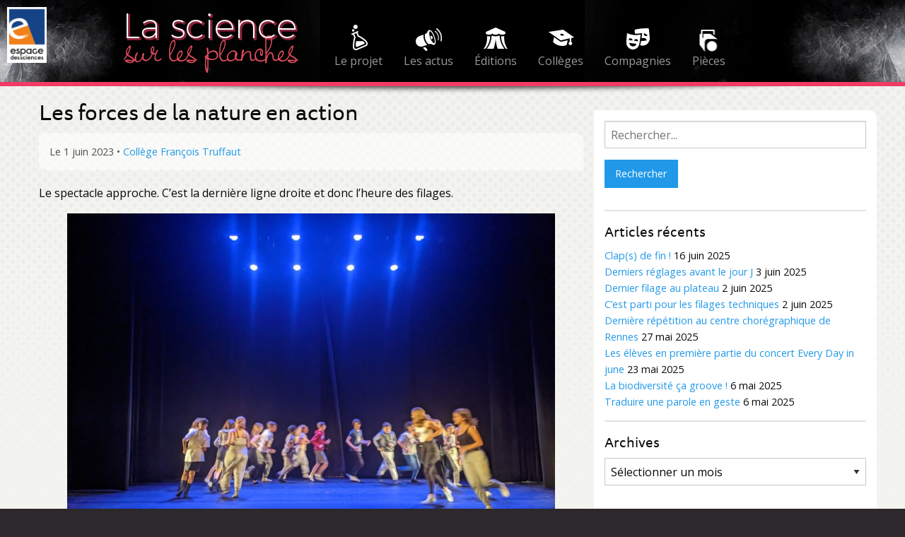

--- FILE ---
content_type: text/html; charset=UTF-8
request_url: https://www.la-science-sur-les-planches.org/les-forces-de-la-nature-en-action/
body_size: 14752
content:
<!doctype html>

  <html class="no-js"  lang="fr-FR">

	<head>
		<meta charset="utf-8">
		
		<!-- Force IE to use the latest rendering engine available -->
		<meta http-equiv="X-UA-Compatible" content="IE=edge">

		<!-- Mobile Meta -->
		<meta name="viewport" content="width=device-width, initial-scale=1.0">

		<meta name="language" content="fr" />

		<meta name="keywords" content="Sciences, arts, culture, éducation, projet, groupe, collège, ados, enseignants, Ille-et-Vilaine, Rennes, théâtre, musique, danse, pratique artistique, expériences, spectacle, compagnie, public, spectateur, laboratoire, expérimentation, création, représentation, scientifique, mise en scène." />

		<meta class="foundation-mq">

		<!-- Google Search Console -->
		<meta name="google-site-verification" content="y8m49N-5h_n2GLS_GLy62_ItrL-jO1Vdg944liVTLyA" />
		
		<!-- If Site Icon isn't set in customizer -->
					<!-- Icons & Favicons -->
			<link rel="icon" href="https://www.la-science-sur-les-planches.org/wp-content/themes/JointsWP-EDS-SP/favicon.png">
			<!--[if IE]>
				<link rel="shortcut icon" href="https://www.la-science-sur-les-planches.org/wp-content/themes/JointsWP-EDS-SP/favicon.ico">
			<![endif]-->
			<meta name="msapplication-TileColor" content="#f01d4f">
			<meta name="msapplication-TileImage" content="https://www.la-science-sur-les-planches.org/wp-content/themes/JointsWP-EDS-SP/assets/images/win8-tile-icon.png">
	    	<meta name="theme-color" content="#121212">
	    
		<link rel="pingback" href="https://www.la-science-sur-les-planches.org/xmlrpc.php">

		<!-- WEB FONT Open Sans -->
		<link href='https://fonts.googleapis.com/css?family=Open+Sans:400,300,600,400italic' rel='stylesheet' type='text/css'>

	    <!-- WEB FONT TYPEKIT -->
	    <!-- Regular 400 - Italic 400 - Bold 700 - Bold Italic 700 -->
		<script src="https://use.typekit.net/ezd5iof.js"></script>
		<script>try{Typekit.load({ async: true });}catch(e){}</script>

		<meta name='robots' content='index, follow, max-image-preview:large, max-snippet:-1, max-video-preview:-1' />
	<style>img:is([sizes="auto" i], [sizes^="auto," i]) { contain-intrinsic-size: 3000px 1500px }</style>
	
	<!-- This site is optimized with the Yoast SEO plugin v24.3 - https://yoast.com/wordpress/plugins/seo/ -->
	<title>Les forces de la nature en action - La science sur les planches</title>
	<meta name="description" content="Le spectacle approche. C’est la dernière ligne droite et donc l’heure des filages. Les 4èmes du collège François Truffaut de Betton ouvrent le bal. Ce" />
	<link rel="canonical" href="https://www.la-science-sur-les-planches.org/les-forces-de-la-nature-en-action/" />
	<meta property="og:locale" content="fr_FR" />
	<meta property="og:type" content="article" />
	<meta property="og:title" content="Les forces de la nature en action - La science sur les planches" />
	<meta property="og:description" content="Le spectacle approche. C’est la dernière ligne droite et donc l’heure des filages. Les 4èmes du collège François Truffaut de Betton ouvrent le bal. Ce" />
	<meta property="og:url" content="https://www.la-science-sur-les-planches.org/les-forces-de-la-nature-en-action/" />
	<meta property="og:site_name" content="La science sur les planches" />
	<meta property="article:publisher" content="https://www.facebook.com/Espacedessciences35/" />
	<meta property="article:published_time" content="2023-06-01T12:24:00+00:00" />
	<meta property="article:modified_time" content="2023-06-13T09:14:53+00:00" />
	<meta property="og:image" content="http://www.la-science-sur-les-planches.org/wp-content/uploads/2023/06/PXL_20230601_133854838.NIGHT_-scaled.jpg" />
	<meta property="og:image:width" content="2560" />
	<meta property="og:image:height" content="1920" />
	<meta property="og:image:type" content="image/jpeg" />
	<meta name="author" content="Anais Pellegrin" />
	<meta name="twitter:card" content="summary_large_image" />
	<meta name="twitter:creator" content="@espace_sciences" />
	<meta name="twitter:site" content="@espace_sciences" />
	<meta name="twitter:label1" content="Écrit par" />
	<meta name="twitter:data1" content="Anais Pellegrin" />
	<meta name="twitter:label2" content="Durée de lecture estimée" />
	<meta name="twitter:data2" content="2 minutes" />
	<script type="application/ld+json" class="yoast-schema-graph">{"@context":"https://schema.org","@graph":[{"@type":"Article","@id":"https://www.la-science-sur-les-planches.org/les-forces-de-la-nature-en-action/#article","isPartOf":{"@id":"https://www.la-science-sur-les-planches.org/les-forces-de-la-nature-en-action/"},"author":{"name":"Anais Pellegrin","@id":"https://www.la-science-sur-les-planches.org/#/schema/person/a037c0d7b70c2524af9512f1061c0f72"},"headline":"Les forces de la nature en action","datePublished":"2023-06-01T12:24:00+00:00","dateModified":"2023-06-13T09:14:53+00:00","mainEntityOfPage":{"@id":"https://www.la-science-sur-les-planches.org/les-forces-de-la-nature-en-action/"},"wordCount":290,"publisher":{"@id":"https://www.la-science-sur-les-planches.org/#organization"},"image":{"@id":"https://www.la-science-sur-les-planches.org/les-forces-de-la-nature-en-action/#primaryimage"},"thumbnailUrl":"https://www.la-science-sur-les-planches.org/wp-content/uploads/2023/06/PXL_20230601_133854838.NIGHT_-scaled.jpg","inLanguage":"fr-FR"},{"@type":"WebPage","@id":"https://www.la-science-sur-les-planches.org/les-forces-de-la-nature-en-action/","url":"https://www.la-science-sur-les-planches.org/les-forces-de-la-nature-en-action/","name":"Les forces de la nature en action - La science sur les planches","isPartOf":{"@id":"https://www.la-science-sur-les-planches.org/#website"},"primaryImageOfPage":{"@id":"https://www.la-science-sur-les-planches.org/les-forces-de-la-nature-en-action/#primaryimage"},"image":{"@id":"https://www.la-science-sur-les-planches.org/les-forces-de-la-nature-en-action/#primaryimage"},"thumbnailUrl":"https://www.la-science-sur-les-planches.org/wp-content/uploads/2023/06/PXL_20230601_133854838.NIGHT_-scaled.jpg","datePublished":"2023-06-01T12:24:00+00:00","dateModified":"2023-06-13T09:14:53+00:00","description":"Le spectacle approche. C’est la dernière ligne droite et donc l’heure des filages. Les 4èmes du collège François Truffaut de Betton ouvrent le bal. Ce","breadcrumb":{"@id":"https://www.la-science-sur-les-planches.org/les-forces-de-la-nature-en-action/#breadcrumb"},"inLanguage":"fr-FR","potentialAction":[{"@type":"ReadAction","target":["https://www.la-science-sur-les-planches.org/les-forces-de-la-nature-en-action/"]}]},{"@type":"ImageObject","inLanguage":"fr-FR","@id":"https://www.la-science-sur-les-planches.org/les-forces-de-la-nature-en-action/#primaryimage","url":"https://www.la-science-sur-les-planches.org/wp-content/uploads/2023/06/PXL_20230601_133854838.NIGHT_-scaled.jpg","contentUrl":"https://www.la-science-sur-les-planches.org/wp-content/uploads/2023/06/PXL_20230601_133854838.NIGHT_-scaled.jpg","width":2560,"height":1920},{"@type":"BreadcrumbList","@id":"https://www.la-science-sur-les-planches.org/les-forces-de-la-nature-en-action/#breadcrumb","itemListElement":[{"@type":"ListItem","position":1,"name":"Accueil","item":"https://www.la-science-sur-les-planches.org/"},{"@type":"ListItem","position":2,"name":"Les forces de la nature en action"}]},{"@type":"WebSite","@id":"https://www.la-science-sur-les-planches.org/#website","url":"https://www.la-science-sur-les-planches.org/","name":"La science sur les planches","description":"Collèges d’Ille-et-Vilaine","publisher":{"@id":"https://www.la-science-sur-les-planches.org/#organization"},"potentialAction":[{"@type":"SearchAction","target":{"@type":"EntryPoint","urlTemplate":"https://www.la-science-sur-les-planches.org/?s={search_term_string}"},"query-input":{"@type":"PropertyValueSpecification","valueRequired":true,"valueName":"search_term_string"}}],"inLanguage":"fr-FR"},{"@type":"Organization","@id":"https://www.la-science-sur-les-planches.org/#organization","name":"Espace des Sciences","url":"https://www.la-science-sur-les-planches.org/","logo":{"@type":"ImageObject","inLanguage":"fr-FR","@id":"https://www.la-science-sur-les-planches.org/#/schema/logo/image/","url":"http://www.la-science-sur-les-planches.org/wp-content/uploads/2018/11/logo-EDS.png","contentUrl":"http://www.la-science-sur-les-planches.org/wp-content/uploads/2018/11/logo-EDS.png","width":56,"height":78,"caption":"Espace des Sciences"},"image":{"@id":"https://www.la-science-sur-les-planches.org/#/schema/logo/image/"},"sameAs":["https://www.facebook.com/Espacedessciences35/","https://x.com/espace_sciences","https://www.instagram.com/espace_des_sciences/","https://fr.linkedin.com/company/espace-des-sciences","https://www.pinterest.fr/edsnum/","https://www.youtube.com/channel/UClDk0iyj99stPxD9NQUaVSQ"]},{"@type":"Person","@id":"https://www.la-science-sur-les-planches.org/#/schema/person/a037c0d7b70c2524af9512f1061c0f72","name":"Anais Pellegrin","image":{"@type":"ImageObject","inLanguage":"fr-FR","@id":"https://www.la-science-sur-les-planches.org/#/schema/person/image/","url":"https://secure.gravatar.com/avatar/280c17a8a1d53177f632ab698f9d2484?s=96&d=mm&r=g","contentUrl":"https://secure.gravatar.com/avatar/280c17a8a1d53177f632ab698f9d2484?s=96&d=mm&r=g","caption":"Anais Pellegrin"}}]}</script>
	<!-- / Yoast SEO plugin. -->


<link rel='dns-prefetch' href='//maps.googleapis.com' />
<link rel="alternate" type="application/rss+xml" title="La science sur les planches &raquo; Flux" href="https://www.la-science-sur-les-planches.org/feed/" />
<link rel="alternate" type="application/rss+xml" title="La science sur les planches &raquo; Flux des commentaires" href="https://www.la-science-sur-les-planches.org/comments/feed/" />
<script type="text/javascript">
/* <![CDATA[ */
window._wpemojiSettings = {"baseUrl":"https:\/\/s.w.org\/images\/core\/emoji\/15.0.3\/72x72\/","ext":".png","svgUrl":"https:\/\/s.w.org\/images\/core\/emoji\/15.0.3\/svg\/","svgExt":".svg","source":{"concatemoji":"https:\/\/www.la-science-sur-les-planches.org\/wp-includes\/js\/wp-emoji-release.min.js?ver=6.7.4"}};
/*! This file is auto-generated */
!function(i,n){var o,s,e;function c(e){try{var t={supportTests:e,timestamp:(new Date).valueOf()};sessionStorage.setItem(o,JSON.stringify(t))}catch(e){}}function p(e,t,n){e.clearRect(0,0,e.canvas.width,e.canvas.height),e.fillText(t,0,0);var t=new Uint32Array(e.getImageData(0,0,e.canvas.width,e.canvas.height).data),r=(e.clearRect(0,0,e.canvas.width,e.canvas.height),e.fillText(n,0,0),new Uint32Array(e.getImageData(0,0,e.canvas.width,e.canvas.height).data));return t.every(function(e,t){return e===r[t]})}function u(e,t,n){switch(t){case"flag":return n(e,"\ud83c\udff3\ufe0f\u200d\u26a7\ufe0f","\ud83c\udff3\ufe0f\u200b\u26a7\ufe0f")?!1:!n(e,"\ud83c\uddfa\ud83c\uddf3","\ud83c\uddfa\u200b\ud83c\uddf3")&&!n(e,"\ud83c\udff4\udb40\udc67\udb40\udc62\udb40\udc65\udb40\udc6e\udb40\udc67\udb40\udc7f","\ud83c\udff4\u200b\udb40\udc67\u200b\udb40\udc62\u200b\udb40\udc65\u200b\udb40\udc6e\u200b\udb40\udc67\u200b\udb40\udc7f");case"emoji":return!n(e,"\ud83d\udc26\u200d\u2b1b","\ud83d\udc26\u200b\u2b1b")}return!1}function f(e,t,n){var r="undefined"!=typeof WorkerGlobalScope&&self instanceof WorkerGlobalScope?new OffscreenCanvas(300,150):i.createElement("canvas"),a=r.getContext("2d",{willReadFrequently:!0}),o=(a.textBaseline="top",a.font="600 32px Arial",{});return e.forEach(function(e){o[e]=t(a,e,n)}),o}function t(e){var t=i.createElement("script");t.src=e,t.defer=!0,i.head.appendChild(t)}"undefined"!=typeof Promise&&(o="wpEmojiSettingsSupports",s=["flag","emoji"],n.supports={everything:!0,everythingExceptFlag:!0},e=new Promise(function(e){i.addEventListener("DOMContentLoaded",e,{once:!0})}),new Promise(function(t){var n=function(){try{var e=JSON.parse(sessionStorage.getItem(o));if("object"==typeof e&&"number"==typeof e.timestamp&&(new Date).valueOf()<e.timestamp+604800&&"object"==typeof e.supportTests)return e.supportTests}catch(e){}return null}();if(!n){if("undefined"!=typeof Worker&&"undefined"!=typeof OffscreenCanvas&&"undefined"!=typeof URL&&URL.createObjectURL&&"undefined"!=typeof Blob)try{var e="postMessage("+f.toString()+"("+[JSON.stringify(s),u.toString(),p.toString()].join(",")+"));",r=new Blob([e],{type:"text/javascript"}),a=new Worker(URL.createObjectURL(r),{name:"wpTestEmojiSupports"});return void(a.onmessage=function(e){c(n=e.data),a.terminate(),t(n)})}catch(e){}c(n=f(s,u,p))}t(n)}).then(function(e){for(var t in e)n.supports[t]=e[t],n.supports.everything=n.supports.everything&&n.supports[t],"flag"!==t&&(n.supports.everythingExceptFlag=n.supports.everythingExceptFlag&&n.supports[t]);n.supports.everythingExceptFlag=n.supports.everythingExceptFlag&&!n.supports.flag,n.DOMReady=!1,n.readyCallback=function(){n.DOMReady=!0}}).then(function(){return e}).then(function(){var e;n.supports.everything||(n.readyCallback(),(e=n.source||{}).concatemoji?t(e.concatemoji):e.wpemoji&&e.twemoji&&(t(e.twemoji),t(e.wpemoji)))}))}((window,document),window._wpemojiSettings);
/* ]]> */
</script>
<style id='wp-emoji-styles-inline-css' type='text/css'>

	img.wp-smiley, img.emoji {
		display: inline !important;
		border: none !important;
		box-shadow: none !important;
		height: 1em !important;
		width: 1em !important;
		margin: 0 0.07em !important;
		vertical-align: -0.1em !important;
		background: none !important;
		padding: 0 !important;
	}
</style>
<link rel='stylesheet' id='wp-block-library-css' href='https://www.la-science-sur-les-planches.org/wp-includes/css/dist/block-library/style.min.css?ver=6.7.4' type='text/css' media='all' />
<style id='classic-theme-styles-inline-css' type='text/css'>
/*! This file is auto-generated */
.wp-block-button__link{color:#fff;background-color:#32373c;border-radius:9999px;box-shadow:none;text-decoration:none;padding:calc(.667em + 2px) calc(1.333em + 2px);font-size:1.125em}.wp-block-file__button{background:#32373c;color:#fff;text-decoration:none}
</style>
<style id='global-styles-inline-css' type='text/css'>
:root{--wp--preset--aspect-ratio--square: 1;--wp--preset--aspect-ratio--4-3: 4/3;--wp--preset--aspect-ratio--3-4: 3/4;--wp--preset--aspect-ratio--3-2: 3/2;--wp--preset--aspect-ratio--2-3: 2/3;--wp--preset--aspect-ratio--16-9: 16/9;--wp--preset--aspect-ratio--9-16: 9/16;--wp--preset--color--black: #000000;--wp--preset--color--cyan-bluish-gray: #abb8c3;--wp--preset--color--white: #ffffff;--wp--preset--color--pale-pink: #f78da7;--wp--preset--color--vivid-red: #cf2e2e;--wp--preset--color--luminous-vivid-orange: #ff6900;--wp--preset--color--luminous-vivid-amber: #fcb900;--wp--preset--color--light-green-cyan: #7bdcb5;--wp--preset--color--vivid-green-cyan: #00d084;--wp--preset--color--pale-cyan-blue: #8ed1fc;--wp--preset--color--vivid-cyan-blue: #0693e3;--wp--preset--color--vivid-purple: #9b51e0;--wp--preset--gradient--vivid-cyan-blue-to-vivid-purple: linear-gradient(135deg,rgba(6,147,227,1) 0%,rgb(155,81,224) 100%);--wp--preset--gradient--light-green-cyan-to-vivid-green-cyan: linear-gradient(135deg,rgb(122,220,180) 0%,rgb(0,208,130) 100%);--wp--preset--gradient--luminous-vivid-amber-to-luminous-vivid-orange: linear-gradient(135deg,rgba(252,185,0,1) 0%,rgba(255,105,0,1) 100%);--wp--preset--gradient--luminous-vivid-orange-to-vivid-red: linear-gradient(135deg,rgba(255,105,0,1) 0%,rgb(207,46,46) 100%);--wp--preset--gradient--very-light-gray-to-cyan-bluish-gray: linear-gradient(135deg,rgb(238,238,238) 0%,rgb(169,184,195) 100%);--wp--preset--gradient--cool-to-warm-spectrum: linear-gradient(135deg,rgb(74,234,220) 0%,rgb(151,120,209) 20%,rgb(207,42,186) 40%,rgb(238,44,130) 60%,rgb(251,105,98) 80%,rgb(254,248,76) 100%);--wp--preset--gradient--blush-light-purple: linear-gradient(135deg,rgb(255,206,236) 0%,rgb(152,150,240) 100%);--wp--preset--gradient--blush-bordeaux: linear-gradient(135deg,rgb(254,205,165) 0%,rgb(254,45,45) 50%,rgb(107,0,62) 100%);--wp--preset--gradient--luminous-dusk: linear-gradient(135deg,rgb(255,203,112) 0%,rgb(199,81,192) 50%,rgb(65,88,208) 100%);--wp--preset--gradient--pale-ocean: linear-gradient(135deg,rgb(255,245,203) 0%,rgb(182,227,212) 50%,rgb(51,167,181) 100%);--wp--preset--gradient--electric-grass: linear-gradient(135deg,rgb(202,248,128) 0%,rgb(113,206,126) 100%);--wp--preset--gradient--midnight: linear-gradient(135deg,rgb(2,3,129) 0%,rgb(40,116,252) 100%);--wp--preset--font-size--small: 13px;--wp--preset--font-size--medium: 20px;--wp--preset--font-size--large: 36px;--wp--preset--font-size--x-large: 42px;--wp--preset--spacing--20: 0.44rem;--wp--preset--spacing--30: 0.67rem;--wp--preset--spacing--40: 1rem;--wp--preset--spacing--50: 1.5rem;--wp--preset--spacing--60: 2.25rem;--wp--preset--spacing--70: 3.38rem;--wp--preset--spacing--80: 5.06rem;--wp--preset--shadow--natural: 6px 6px 9px rgba(0, 0, 0, 0.2);--wp--preset--shadow--deep: 12px 12px 50px rgba(0, 0, 0, 0.4);--wp--preset--shadow--sharp: 6px 6px 0px rgba(0, 0, 0, 0.2);--wp--preset--shadow--outlined: 6px 6px 0px -3px rgba(255, 255, 255, 1), 6px 6px rgba(0, 0, 0, 1);--wp--preset--shadow--crisp: 6px 6px 0px rgba(0, 0, 0, 1);}:where(.is-layout-flex){gap: 0.5em;}:where(.is-layout-grid){gap: 0.5em;}body .is-layout-flex{display: flex;}.is-layout-flex{flex-wrap: wrap;align-items: center;}.is-layout-flex > :is(*, div){margin: 0;}body .is-layout-grid{display: grid;}.is-layout-grid > :is(*, div){margin: 0;}:where(.wp-block-columns.is-layout-flex){gap: 2em;}:where(.wp-block-columns.is-layout-grid){gap: 2em;}:where(.wp-block-post-template.is-layout-flex){gap: 1.25em;}:where(.wp-block-post-template.is-layout-grid){gap: 1.25em;}.has-black-color{color: var(--wp--preset--color--black) !important;}.has-cyan-bluish-gray-color{color: var(--wp--preset--color--cyan-bluish-gray) !important;}.has-white-color{color: var(--wp--preset--color--white) !important;}.has-pale-pink-color{color: var(--wp--preset--color--pale-pink) !important;}.has-vivid-red-color{color: var(--wp--preset--color--vivid-red) !important;}.has-luminous-vivid-orange-color{color: var(--wp--preset--color--luminous-vivid-orange) !important;}.has-luminous-vivid-amber-color{color: var(--wp--preset--color--luminous-vivid-amber) !important;}.has-light-green-cyan-color{color: var(--wp--preset--color--light-green-cyan) !important;}.has-vivid-green-cyan-color{color: var(--wp--preset--color--vivid-green-cyan) !important;}.has-pale-cyan-blue-color{color: var(--wp--preset--color--pale-cyan-blue) !important;}.has-vivid-cyan-blue-color{color: var(--wp--preset--color--vivid-cyan-blue) !important;}.has-vivid-purple-color{color: var(--wp--preset--color--vivid-purple) !important;}.has-black-background-color{background-color: var(--wp--preset--color--black) !important;}.has-cyan-bluish-gray-background-color{background-color: var(--wp--preset--color--cyan-bluish-gray) !important;}.has-white-background-color{background-color: var(--wp--preset--color--white) !important;}.has-pale-pink-background-color{background-color: var(--wp--preset--color--pale-pink) !important;}.has-vivid-red-background-color{background-color: var(--wp--preset--color--vivid-red) !important;}.has-luminous-vivid-orange-background-color{background-color: var(--wp--preset--color--luminous-vivid-orange) !important;}.has-luminous-vivid-amber-background-color{background-color: var(--wp--preset--color--luminous-vivid-amber) !important;}.has-light-green-cyan-background-color{background-color: var(--wp--preset--color--light-green-cyan) !important;}.has-vivid-green-cyan-background-color{background-color: var(--wp--preset--color--vivid-green-cyan) !important;}.has-pale-cyan-blue-background-color{background-color: var(--wp--preset--color--pale-cyan-blue) !important;}.has-vivid-cyan-blue-background-color{background-color: var(--wp--preset--color--vivid-cyan-blue) !important;}.has-vivid-purple-background-color{background-color: var(--wp--preset--color--vivid-purple) !important;}.has-black-border-color{border-color: var(--wp--preset--color--black) !important;}.has-cyan-bluish-gray-border-color{border-color: var(--wp--preset--color--cyan-bluish-gray) !important;}.has-white-border-color{border-color: var(--wp--preset--color--white) !important;}.has-pale-pink-border-color{border-color: var(--wp--preset--color--pale-pink) !important;}.has-vivid-red-border-color{border-color: var(--wp--preset--color--vivid-red) !important;}.has-luminous-vivid-orange-border-color{border-color: var(--wp--preset--color--luminous-vivid-orange) !important;}.has-luminous-vivid-amber-border-color{border-color: var(--wp--preset--color--luminous-vivid-amber) !important;}.has-light-green-cyan-border-color{border-color: var(--wp--preset--color--light-green-cyan) !important;}.has-vivid-green-cyan-border-color{border-color: var(--wp--preset--color--vivid-green-cyan) !important;}.has-pale-cyan-blue-border-color{border-color: var(--wp--preset--color--pale-cyan-blue) !important;}.has-vivid-cyan-blue-border-color{border-color: var(--wp--preset--color--vivid-cyan-blue) !important;}.has-vivid-purple-border-color{border-color: var(--wp--preset--color--vivid-purple) !important;}.has-vivid-cyan-blue-to-vivid-purple-gradient-background{background: var(--wp--preset--gradient--vivid-cyan-blue-to-vivid-purple) !important;}.has-light-green-cyan-to-vivid-green-cyan-gradient-background{background: var(--wp--preset--gradient--light-green-cyan-to-vivid-green-cyan) !important;}.has-luminous-vivid-amber-to-luminous-vivid-orange-gradient-background{background: var(--wp--preset--gradient--luminous-vivid-amber-to-luminous-vivid-orange) !important;}.has-luminous-vivid-orange-to-vivid-red-gradient-background{background: var(--wp--preset--gradient--luminous-vivid-orange-to-vivid-red) !important;}.has-very-light-gray-to-cyan-bluish-gray-gradient-background{background: var(--wp--preset--gradient--very-light-gray-to-cyan-bluish-gray) !important;}.has-cool-to-warm-spectrum-gradient-background{background: var(--wp--preset--gradient--cool-to-warm-spectrum) !important;}.has-blush-light-purple-gradient-background{background: var(--wp--preset--gradient--blush-light-purple) !important;}.has-blush-bordeaux-gradient-background{background: var(--wp--preset--gradient--blush-bordeaux) !important;}.has-luminous-dusk-gradient-background{background: var(--wp--preset--gradient--luminous-dusk) !important;}.has-pale-ocean-gradient-background{background: var(--wp--preset--gradient--pale-ocean) !important;}.has-electric-grass-gradient-background{background: var(--wp--preset--gradient--electric-grass) !important;}.has-midnight-gradient-background{background: var(--wp--preset--gradient--midnight) !important;}.has-small-font-size{font-size: var(--wp--preset--font-size--small) !important;}.has-medium-font-size{font-size: var(--wp--preset--font-size--medium) !important;}.has-large-font-size{font-size: var(--wp--preset--font-size--large) !important;}.has-x-large-font-size{font-size: var(--wp--preset--font-size--x-large) !important;}
:where(.wp-block-post-template.is-layout-flex){gap: 1.25em;}:where(.wp-block-post-template.is-layout-grid){gap: 1.25em;}
:where(.wp-block-columns.is-layout-flex){gap: 2em;}:where(.wp-block-columns.is-layout-grid){gap: 2em;}
:root :where(.wp-block-pullquote){font-size: 1.5em;line-height: 1.6;}
</style>
<link rel='stylesheet' id='motion-ui-css-css' href='https://www.la-science-sur-les-planches.org/wp-content/themes/JointsWP-EDS-SP/vendor/motion-ui/dist/motion-ui.min.css?ver=6.7.4' type='text/css' media='all' />
<link rel='stylesheet' id='foundation-css-css' href='https://www.la-science-sur-les-planches.org/wp-content/themes/JointsWP-EDS-SP/vendor/foundation-sites/dist/foundation.min.css?ver=6.7.4' type='text/css' media='all' />
<link rel='stylesheet' id='magnific-css' href='https://www.la-science-sur-les-planches.org/wp-content/themes/JointsWP-EDS-SP/magnific-popup/magnific-popup.css?ver=6.7.4' type='text/css' media='all' />
<link rel='stylesheet' id='site-css-css' href='https://www.la-science-sur-les-planches.org/wp-content/themes/JointsWP-EDS-SP/assets/css/style.css?ver=6.7.4' type='text/css' media='all' />
<script type="text/javascript" src="https://www.la-science-sur-les-planches.org/wp-includes/js/jquery/jquery.min.js?ver=3.7.1" id="jquery-core-js"></script>
<script type="text/javascript" src="https://www.la-science-sur-les-planches.org/wp-includes/js/jquery/jquery-migrate.min.js?ver=3.4.1" id="jquery-migrate-js"></script>
<link rel="https://api.w.org/" href="https://www.la-science-sur-les-planches.org/wp-json/" /><link rel="alternate" title="JSON" type="application/json" href="https://www.la-science-sur-les-planches.org/wp-json/wp/v2/posts/6830" /><link rel='shortlink' href='https://www.la-science-sur-les-planches.org/?p=6830' />
<link rel="alternate" title="oEmbed (JSON)" type="application/json+oembed" href="https://www.la-science-sur-les-planches.org/wp-json/oembed/1.0/embed?url=https%3A%2F%2Fwww.la-science-sur-les-planches.org%2Fles-forces-de-la-nature-en-action%2F" />
<link rel="alternate" title="oEmbed (XML)" type="text/xml+oembed" href="https://www.la-science-sur-les-planches.org/wp-json/oembed/1.0/embed?url=https%3A%2F%2Fwww.la-science-sur-les-planches.org%2Fles-forces-de-la-nature-en-action%2F&#038;format=xml" />
		

		<!-- Matomo -->
		<script type="text/javascript">
		  var _paq = _paq || [];
		  // CNIL
		  _paq.push([function() { 
		    var self = this; 
		    function getOriginalVisitorCookieTimeout() { 
		           var now = new Date(), 
		           nowTs = Math.round(now.getTime() / 1000), 
		           visitorInfo = self.getVisitorInfo(); 
		           var createTs = parseInt(visitorInfo[2]); 
		           var cookieTimeout = 33696000; // 13 mois en secondes 
		           var originalTimeout = createTs + cookieTimeout -
		     nowTs; 
		           return originalTimeout; 
		     } 
		     this.setVisitorCookieTimeout( getOriginalVisitorCookieTimeout() ); 
		     }]);
		  /* tracker methods like "setCustomDimension" should be called before "trackPageView" */
		  _paq.push(['trackPageView']);
		  _paq.push(['enableLinkTracking']);
		  (function() {
		    var u="//stats.espace-sciences.org/";
		    _paq.push(['setTrackerUrl', u+'pmat.php']);
		    _paq.push(['setSiteId', '8']);
		    var d=document, g=d.createElement('script'), s=d.getElementsByTagName('script')[0];
		    g.type='text/javascript'; g.async=true; g.defer=true; g.src=u+'jmat'; s.parentNode.insertBefore(g,s);
		  })();
		</script>
		<!-- End Matomo Code -->

	</head>
		
	<body class="post-template-default single single-post postid-6830 single-format-standard">
					
		<header class="header" role="banner">

			<!-- Title bar hors page d'accueil -->

<div class="row">
	<div class="small-12 columns">
		<div class="title-bar" data-responsive-toggle="top-bar-menu" data-hide-for="medium">
			<a class="logoSP" href="https://www.la-science-sur-les-planches.org">
				<img src="https://www.la-science-sur-les-planches.org/wp-content/themes/JointsWP-EDS-SP/assets/images/logoSciencePlanches.png" height="100" width="260" alt="La science sur les planches" >
			</a>
			<button class="menu-icon" type="button" data-toggle></button>
			<div class="title-bar-title">MENU</div>
		</div>
	</div>
</div>						

<div class="row">	
	<div id="top-bar-menu" class="top-bar">
		<div class="hide-for-small-only medium-12 large-4 columns">
			<a class="logoSP" href="https://www.la-science-sur-les-planches.org">
				<img src="https://www.la-science-sur-les-planches.org/wp-content/themes/JointsWP-EDS-SP/assets/images/logoSciencePlanches.png" height="100" width="260" alt="La science sur les planches">
			</a>
		</div>
		<div class="small-12 medium-12 large-8 columns">
			<ul id="menu-menu" class="vertical medium-horizontal menu" data-responsive-menu="accordion medium-dropdown"><li id="menu-item-12" class="menuProjet menu-item menu-item-type-post_type menu-item-object-page menu-item-12"><a href="https://www.la-science-sur-les-planches.org/le-projet/">Le projet</a></li>
<li id="menu-item-570" class="menuActus menu-item menu-item-type-post_type menu-item-object-page menu-item-570"><a href="https://www.la-science-sur-les-planches.org/les-actus/">Les actus</a></li>
<li id="menu-item-117" class="menuEditions menu-item menu-item-type-post_type_archive menu-item-object-editions menu-item-117"><a href="https://www.la-science-sur-les-planches.org/editions/">Éditions</a></li>
<li id="menu-item-116" class="menuColleges menu-item menu-item-type-post_type_archive menu-item-object-colleges menu-item-116"><a href="https://www.la-science-sur-les-planches.org/colleges/">Collèges</a></li>
<li id="menu-item-115" class="menuCompagnies menu-item menu-item-type-post_type_archive menu-item-object-compagnies menu-item-115"><a href="https://www.la-science-sur-les-planches.org/compagnies/">Compagnies</a></li>
<li id="menu-item-114" class="menuPieces menu-item menu-item-type-post_type_archive menu-item-object-pieces menu-item-114"><a href="https://www.la-science-sur-les-planches.org/pieces/">Pièces</a></li>
</ul>		</div>
	</div>
</div>

<a href="http://www.espace-sciences.org" class="logoEDS">
	<img src="https://www.la-science-sur-les-planches.org/wp-content/themes/JointsWP-EDS-SP/assets/images/logoEDS.png" height="78" width="56" alt="logo Espace des sciences" >
</a>	
		</header> <!-- end .header -->			
<div class="fondTrame">

	<div class="row">
		<main id="main" class="large-8 medium-8 columns" role="main">

		     	
				<!-- To add more classes to the post content area, the template tag's parameter can be added -->
<article id="post-6830" class="post-6830 post type-post status-publish format-standard has-post-thumbnail hentry category-non-classe wp-sticky" role="article" itemscope itemtype="http://schema.org/BlogPosting">

	<header class="article-header">	
		<h1 class="entry-title single-title" itemprop="headline">Les forces de la nature en action</h1>
		<div class="bylineContainer fondArrondi">
			<p class="byline">Le 1 juin 2023				<!-- Les collèges liés -->
																		&bull; <a href="https://www.la-science-sur-les-planches.org/colleges/college-francois-truffaut/">Collège François Truffaut</a>
												</p>
		</div>
    </header> <!-- end article header -->
					
    <section class="entry-content" itemprop="articleBody">
		<div class="texteBox">
<p>Le spectacle approche. C’est la dernière ligne droite et donc l’heure des filages.</p>



<figure class="wp-block-image size-large"><img fetchpriority="high" decoding="async" width="1024" height="768" src="http://www.la-science-sur-les-planches.org/wp-content/uploads/2023/06/PXL_20230601_133305386-1024x768.jpg" alt="" class="wp-image-6833" srcset="https://www.la-science-sur-les-planches.org/wp-content/uploads/2023/06/PXL_20230601_133305386-1024x768.jpg 1024w, https://www.la-science-sur-les-planches.org/wp-content/uploads/2023/06/PXL_20230601_133305386-300x225.jpg 300w, https://www.la-science-sur-les-planches.org/wp-content/uploads/2023/06/PXL_20230601_133305386-1536x1152.jpg 1536w, https://www.la-science-sur-les-planches.org/wp-content/uploads/2023/06/PXL_20230601_133305386.jpg 2016w" sizes="(max-width: 1024px) 100vw, 1024px" /></figure>



<p>Les 4<sup>èmes</sup> du collège François Truffaut de Betton ouvrent le bal. Ce jeudi 1<sup>er</sup> juin, ils découvrent l’auditorium des Champs Libres. Ils sont presque habitués aux salles de spectacles. Les collégiens ont eu la chance de pouvoir assister à un spectacle au TNB ainsi qu’à une matinée de répétition au Garage. Mais cette fois ci, les rôles s&rsquo;inversent, ils vont se retrouver sur le plateau et non spectateurs.</p>



<p>Accompagnés de Bruce, de la compagnie Flowcus, les 4<sup>èmes</sup> découvrent les lieux, le plateau, les coulisses, la régie son/lumière. La pression monte.</p>



<figure class="wp-block-image size-large"><img decoding="async" width="1024" height="768" src="http://www.la-science-sur-les-planches.org/wp-content/uploads/2023/06/PXL_20230601_133545533-1024x768.jpg" alt="" class="wp-image-6837" srcset="https://www.la-science-sur-les-planches.org/wp-content/uploads/2023/06/PXL_20230601_133545533-1024x768.jpg 1024w, https://www.la-science-sur-les-planches.org/wp-content/uploads/2023/06/PXL_20230601_133545533-300x225.jpg 300w, https://www.la-science-sur-les-planches.org/wp-content/uploads/2023/06/PXL_20230601_133545533-1536x1152.jpg 1536w, https://www.la-science-sur-les-planches.org/wp-content/uploads/2023/06/PXL_20230601_133545533.jpg 2016w" sizes="(max-width: 1024px) 100vw, 1024px" /></figure>



<p>Dans un premier temps, ils enchainent les scènes sous la direction de Bruce qui fait en direct quelques ajustements. Ils découvrent également les textes qui seront lus pour illustrer leurs chorégraphies. Les forces de la nature prennent tout leur sens sur scène.</p>



<p>Derniers feedbacks avant le filage. Dernières consignes, derniers conseils… Il faut réussir à rendre les petits détails importants. Le jour J, ils seront en autonomie. L’important est de rester à l’écoute, de s’observer et finalement, si on se trompe, ce n’est pas si grave. On doit aller au bout, ensemble.</p>



<p>Bruce monte en régie pour caler la lumière et le son&nbsp;; les élèves enchainent le filage. 25minutes plus tard, salut et applaudissements, les 4<sup>èmes</sup> sont ravis&nbsp;!</p>



<figure class="wp-block-image size-large"><img decoding="async" width="1024" height="768" src="http://www.la-science-sur-les-planches.org/wp-content/uploads/2023/06/PXL_20230601_133851790.NIGHT_-1024x768.jpg" alt="" class="wp-image-6840" srcset="https://www.la-science-sur-les-planches.org/wp-content/uploads/2023/06/PXL_20230601_133851790.NIGHT_-1024x768.jpg 1024w, https://www.la-science-sur-les-planches.org/wp-content/uploads/2023/06/PXL_20230601_133851790.NIGHT_-300x225.jpg 300w, https://www.la-science-sur-les-planches.org/wp-content/uploads/2023/06/PXL_20230601_133851790.NIGHT_-1536x1152.jpg 1536w, https://www.la-science-sur-les-planches.org/wp-content/uploads/2023/06/PXL_20230601_133851790.NIGHT_.jpg 2016w" sizes="(max-width: 1024px) 100vw, 1024px" /></figure>



<p>Dans une semaine, ils feront la même chose mais devant un public.</p>



<p>Ils passeront en dernier pour clôturer une belle 17<sup>ème</sup> édition.</p>



<p>Anaïs Pellegrin, Espace des sciences, Rennes</p>
</div>
		<div class="imageBox"><img width="2560" height="1920" src="https://www.la-science-sur-les-planches.org/wp-content/uploads/2023/06/PXL_20230601_133854838.NIGHT_-scaled.jpg" class="attachment-full size-full wp-post-image" alt="" decoding="async" loading="lazy" srcset="https://www.la-science-sur-les-planches.org/wp-content/uploads/2023/06/PXL_20230601_133854838.NIGHT_-scaled.jpg 2560w, https://www.la-science-sur-les-planches.org/wp-content/uploads/2023/06/PXL_20230601_133854838.NIGHT_-300x225.jpg 300w, https://www.la-science-sur-les-planches.org/wp-content/uploads/2023/06/PXL_20230601_133854838.NIGHT_-1024x768.jpg 1024w, https://www.la-science-sur-les-planches.org/wp-content/uploads/2023/06/PXL_20230601_133854838.NIGHT_-1536x1152.jpg 1536w, https://www.la-science-sur-les-planches.org/wp-content/uploads/2023/06/PXL_20230601_133854838.NIGHT_-2048x1536.jpg 2048w" sizes="auto, (max-width: 2560px) 100vw, 2560px" /></div>
		
	</section> <!-- end article section -->
						
	<footer class="article-footer">
		<p class="tags"></p>
	</footer> <!-- end article footer -->
									
	<div class="commentairesBox">
<div id="comments" class="comments-area">

	
	
	
	
</div><!-- #comments --></div>
												
</article> <!-- end article -->		
		    	    
		</main> <!-- END #main.columns -->

		<div id="sidebar1" class="sidebar large-4 medium-4 columns fondArrondi bckBlc" role="complementary">

	
		<div id="search-2" class="widget widget_search"><form role="search" method="get" class="search-form" action="https://www.la-science-sur-les-planches.org/">
	<label>
		<span class="screen-reader-text">Rechercher&nbsp;:</span>
		<input type="search" class="search-field" placeholder="Rechercher..." value="" name="s" title="Rechercher&nbsp;:" />
	</label>
	<input type="submit" class="search-submit button" value="Rechercher" />
</form></div>
		<div id="recent-posts-2" class="widget widget_recent_entries">
		<h4 class="widgettitle">Articles récents</h4>
		<ul>
											<li>
					<a href="https://www.la-science-sur-les-planches.org/claps-de-fin/">Clap(s) de fin !</a>
											<span class="post-date">16 juin 2025</span>
									</li>
											<li>
					<a href="https://www.la-science-sur-les-planches.org/derniers-reglages-avant-le-jour-j/">Derniers réglages avant le jour J</a>
											<span class="post-date">3 juin 2025</span>
									</li>
											<li>
					<a href="https://www.la-science-sur-les-planches.org/dernier-filage-au-plateau/">Dernier filage au plateau</a>
											<span class="post-date">2 juin 2025</span>
									</li>
											<li>
					<a href="https://www.la-science-sur-les-planches.org/cest-parti-pour-les-filages-techniques/">C&rsquo;est parti pour les filages techniques</a>
											<span class="post-date">2 juin 2025</span>
									</li>
											<li>
					<a href="https://www.la-science-sur-les-planches.org/derniere-repetition-au-centre-choregraphique-de-rennes/">Dernière répétition au centre chorégraphique de Rennes</a>
											<span class="post-date">27 mai 2025</span>
									</li>
											<li>
					<a href="https://www.la-science-sur-les-planches.org/les-eleves-premiere-partie-du-concert-every-day-in-june/">Les élèves en première partie du concert Every Day in june</a>
											<span class="post-date">23 mai 2025</span>
									</li>
											<li>
					<a href="https://www.la-science-sur-les-planches.org/la-biodiversite-ca-groove/">La biodiversité ça groove !</a>
											<span class="post-date">6 mai 2025</span>
									</li>
											<li>
					<a href="https://www.la-science-sur-les-planches.org/traduire-une-parole-en-geste/">Traduire une parole en geste</a>
											<span class="post-date">6 mai 2025</span>
									</li>
					</ul>

		</div><div id="archives-2" class="widget widget_archive"><h4 class="widgettitle">Archives</h4>		<label class="screen-reader-text" for="archives-dropdown-2">Archives</label>
		<select id="archives-dropdown-2" name="archive-dropdown">
			
			<option value="">Sélectionner un mois</option>
				<option value='https://www.la-science-sur-les-planches.org/2025/06/'> juin 2025 &nbsp;(4)</option>
	<option value='https://www.la-science-sur-les-planches.org/2025/05/'> mai 2025 &nbsp;(4)</option>
	<option value='https://www.la-science-sur-les-planches.org/2025/04/'> avril 2025 &nbsp;(3)</option>
	<option value='https://www.la-science-sur-les-planches.org/2025/03/'> mars 2025 &nbsp;(6)</option>
	<option value='https://www.la-science-sur-les-planches.org/2025/02/'> février 2025 &nbsp;(2)</option>
	<option value='https://www.la-science-sur-les-planches.org/2025/01/'> janvier 2025 &nbsp;(6)</option>
	<option value='https://www.la-science-sur-les-planches.org/2024/12/'> décembre 2024 &nbsp;(3)</option>
	<option value='https://www.la-science-sur-les-planches.org/2024/11/'> novembre 2024 &nbsp;(4)</option>
	<option value='https://www.la-science-sur-les-planches.org/2024/06/'> juin 2024 &nbsp;(2)</option>
	<option value='https://www.la-science-sur-les-planches.org/2024/05/'> mai 2024 &nbsp;(5)</option>
	<option value='https://www.la-science-sur-les-planches.org/2024/04/'> avril 2024 &nbsp;(5)</option>
	<option value='https://www.la-science-sur-les-planches.org/2024/03/'> mars 2024 &nbsp;(2)</option>
	<option value='https://www.la-science-sur-les-planches.org/2024/02/'> février 2024 &nbsp;(7)</option>
	<option value='https://www.la-science-sur-les-planches.org/2024/01/'> janvier 2024 &nbsp;(19)</option>
	<option value='https://www.la-science-sur-les-planches.org/2023/12/'> décembre 2023 &nbsp;(5)</option>
	<option value='https://www.la-science-sur-les-planches.org/2023/06/'> juin 2023 &nbsp;(7)</option>
	<option value='https://www.la-science-sur-les-planches.org/2023/04/'> avril 2023 &nbsp;(2)</option>
	<option value='https://www.la-science-sur-les-planches.org/2023/03/'> mars 2023 &nbsp;(1)</option>
	<option value='https://www.la-science-sur-les-planches.org/2023/02/'> février 2023 &nbsp;(1)</option>
	<option value='https://www.la-science-sur-les-planches.org/2023/01/'> janvier 2023 &nbsp;(10)</option>
	<option value='https://www.la-science-sur-les-planches.org/2022/12/'> décembre 2022 &nbsp;(1)</option>
	<option value='https://www.la-science-sur-les-planches.org/2022/11/'> novembre 2022 &nbsp;(5)</option>
	<option value='https://www.la-science-sur-les-planches.org/2022/07/'> juillet 2022 &nbsp;(1)</option>
	<option value='https://www.la-science-sur-les-planches.org/2022/06/'> juin 2022 &nbsp;(6)</option>
	<option value='https://www.la-science-sur-les-planches.org/2022/05/'> mai 2022 &nbsp;(6)</option>
	<option value='https://www.la-science-sur-les-planches.org/2022/03/'> mars 2022 &nbsp;(17)</option>
	<option value='https://www.la-science-sur-les-planches.org/2022/02/'> février 2022 &nbsp;(3)</option>
	<option value='https://www.la-science-sur-les-planches.org/2022/01/'> janvier 2022 &nbsp;(5)</option>
	<option value='https://www.la-science-sur-les-planches.org/2021/12/'> décembre 2021 &nbsp;(1)</option>
	<option value='https://www.la-science-sur-les-planches.org/2021/11/'> novembre 2021 &nbsp;(3)</option>
	<option value='https://www.la-science-sur-les-planches.org/2021/10/'> octobre 2021 &nbsp;(4)</option>
	<option value='https://www.la-science-sur-les-planches.org/2021/09/'> septembre 2021 &nbsp;(1)</option>
	<option value='https://www.la-science-sur-les-planches.org/2021/07/'> juillet 2021 &nbsp;(1)</option>
	<option value='https://www.la-science-sur-les-planches.org/2021/06/'> juin 2021 &nbsp;(7)</option>
	<option value='https://www.la-science-sur-les-planches.org/2021/03/'> mars 2021 &nbsp;(7)</option>
	<option value='https://www.la-science-sur-les-planches.org/2021/01/'> janvier 2021 &nbsp;(7)</option>
	<option value='https://www.la-science-sur-les-planches.org/2020/12/'> décembre 2020 &nbsp;(1)</option>
	<option value='https://www.la-science-sur-les-planches.org/2020/11/'> novembre 2020 &nbsp;(1)</option>
	<option value='https://www.la-science-sur-les-planches.org/2020/07/'> juillet 2020 &nbsp;(2)</option>
	<option value='https://www.la-science-sur-les-planches.org/2020/06/'> juin 2020 &nbsp;(2)</option>
	<option value='https://www.la-science-sur-les-planches.org/2020/05/'> mai 2020 &nbsp;(2)</option>
	<option value='https://www.la-science-sur-les-planches.org/2020/04/'> avril 2020 &nbsp;(1)</option>
	<option value='https://www.la-science-sur-les-planches.org/2020/03/'> mars 2020 &nbsp;(4)</option>
	<option value='https://www.la-science-sur-les-planches.org/2020/02/'> février 2020 &nbsp;(2)</option>
	<option value='https://www.la-science-sur-les-planches.org/2020/01/'> janvier 2020 &nbsp;(6)</option>
	<option value='https://www.la-science-sur-les-planches.org/2019/12/'> décembre 2019 &nbsp;(6)</option>
	<option value='https://www.la-science-sur-les-planches.org/2019/11/'> novembre 2019 &nbsp;(3)</option>
	<option value='https://www.la-science-sur-les-planches.org/2019/10/'> octobre 2019 &nbsp;(8)</option>
	<option value='https://www.la-science-sur-les-planches.org/2019/06/'> juin 2019 &nbsp;(2)</option>
	<option value='https://www.la-science-sur-les-planches.org/2019/05/'> mai 2019 &nbsp;(3)</option>
	<option value='https://www.la-science-sur-les-planches.org/2019/04/'> avril 2019 &nbsp;(4)</option>
	<option value='https://www.la-science-sur-les-planches.org/2019/03/'> mars 2019 &nbsp;(8)</option>
	<option value='https://www.la-science-sur-les-planches.org/2019/02/'> février 2019 &nbsp;(4)</option>
	<option value='https://www.la-science-sur-les-planches.org/2019/01/'> janvier 2019 &nbsp;(13)</option>
	<option value='https://www.la-science-sur-les-planches.org/2018/12/'> décembre 2018 &nbsp;(9)</option>
	<option value='https://www.la-science-sur-les-planches.org/2018/11/'> novembre 2018 &nbsp;(13)</option>
	<option value='https://www.la-science-sur-les-planches.org/2018/06/'> juin 2018 &nbsp;(1)</option>
	<option value='https://www.la-science-sur-les-planches.org/2018/05/'> mai 2018 &nbsp;(1)</option>
	<option value='https://www.la-science-sur-les-planches.org/2018/04/'> avril 2018 &nbsp;(3)</option>
	<option value='https://www.la-science-sur-les-planches.org/2018/03/'> mars 2018 &nbsp;(1)</option>
	<option value='https://www.la-science-sur-les-planches.org/2018/02/'> février 2018 &nbsp;(3)</option>
	<option value='https://www.la-science-sur-les-planches.org/2018/01/'> janvier 2018 &nbsp;(4)</option>
	<option value='https://www.la-science-sur-les-planches.org/2017/12/'> décembre 2017 &nbsp;(7)</option>
	<option value='https://www.la-science-sur-les-planches.org/2017/11/'> novembre 2017 &nbsp;(1)</option>
	<option value='https://www.la-science-sur-les-planches.org/2017/06/'> juin 2017 &nbsp;(14)</option>
	<option value='https://www.la-science-sur-les-planches.org/2017/05/'> mai 2017 &nbsp;(5)</option>
	<option value='https://www.la-science-sur-les-planches.org/2017/04/'> avril 2017 &nbsp;(6)</option>
	<option value='https://www.la-science-sur-les-planches.org/2017/03/'> mars 2017 &nbsp;(5)</option>
	<option value='https://www.la-science-sur-les-planches.org/2017/02/'> février 2017 &nbsp;(4)</option>
	<option value='https://www.la-science-sur-les-planches.org/2017/01/'> janvier 2017 &nbsp;(9)</option>
	<option value='https://www.la-science-sur-les-planches.org/2016/11/'> novembre 2016 &nbsp;(5)</option>
	<option value='https://www.la-science-sur-les-planches.org/2016/10/'> octobre 2016 &nbsp;(2)</option>
	<option value='https://www.la-science-sur-les-planches.org/2016/06/'> juin 2016 &nbsp;(7)</option>
	<option value='https://www.la-science-sur-les-planches.org/2016/05/'> mai 2016 &nbsp;(1)</option>
	<option value='https://www.la-science-sur-les-planches.org/2016/04/'> avril 2016 &nbsp;(3)</option>
	<option value='https://www.la-science-sur-les-planches.org/2016/03/'> mars 2016 &nbsp;(2)</option>
	<option value='https://www.la-science-sur-les-planches.org/2016/01/'> janvier 2016 &nbsp;(2)</option>
	<option value='https://www.la-science-sur-les-planches.org/2015/12/'> décembre 2015 &nbsp;(3)</option>
	<option value='https://www.la-science-sur-les-planches.org/2015/11/'> novembre 2015 &nbsp;(3)</option>
	<option value='https://www.la-science-sur-les-planches.org/2015/06/'> juin 2015 &nbsp;(2)</option>
	<option value='https://www.la-science-sur-les-planches.org/2015/05/'> mai 2015 &nbsp;(9)</option>
	<option value='https://www.la-science-sur-les-planches.org/2015/04/'> avril 2015 &nbsp;(6)</option>
	<option value='https://www.la-science-sur-les-planches.org/2015/03/'> mars 2015 &nbsp;(3)</option>
	<option value='https://www.la-science-sur-les-planches.org/2014/11/'> novembre 2014 &nbsp;(1)</option>
	<option value='https://www.la-science-sur-les-planches.org/2014/10/'> octobre 2014 &nbsp;(1)</option>
	<option value='https://www.la-science-sur-les-planches.org/2014/06/'> juin 2014 &nbsp;(2)</option>
	<option value='https://www.la-science-sur-les-planches.org/2014/05/'> mai 2014 &nbsp;(1)</option>
	<option value='https://www.la-science-sur-les-planches.org/2014/04/'> avril 2014 &nbsp;(3)</option>
	<option value='https://www.la-science-sur-les-planches.org/2014/03/'> mars 2014 &nbsp;(3)</option>
	<option value='https://www.la-science-sur-les-planches.org/2014/02/'> février 2014 &nbsp;(4)</option>
	<option value='https://www.la-science-sur-les-planches.org/2014/01/'> janvier 2014 &nbsp;(6)</option>
	<option value='https://www.la-science-sur-les-planches.org/2013/06/'> juin 2013 &nbsp;(5)</option>
	<option value='https://www.la-science-sur-les-planches.org/2013/04/'> avril 2013 &nbsp;(7)</option>
	<option value='https://www.la-science-sur-les-planches.org/2013/02/'> février 2013 &nbsp;(1)</option>

		</select>

			<script type="text/javascript">
/* <![CDATA[ */

(function() {
	var dropdown = document.getElementById( "archives-dropdown-2" );
	function onSelectChange() {
		if ( dropdown.options[ dropdown.selectedIndex ].value !== '' ) {
			document.location.href = this.options[ this.selectedIndex ].value;
		}
	}
	dropdown.onchange = onSelectChange;
})();

/* ]]> */
</script>
</div>
	
</div>
	</div><!-- END .row -->

</div><!-- END .fondTrame -->

					
		<div class="bandeauPartenaires">
			<div class="row">
				<div class="small-12 medium-12 large-8 large-centered columns">
					<div class="row">
						<a class="small-6 medium-2 columns logoPartenaire" href="https://www.facebook.com/inmediats/" target="_blank">
							<img src="https://www.la-science-sur-les-planches.org/wp-content/themes/JointsWP-EDS-SP/assets/images/logoPartenaire-Inmediats.png" alt="Inmédiats">
						</a><!-- END .columns -->
						<a class="small-6 medium-2 columns logoPartenaire" href="http://www.gouvernement.fr/investissements-d-avenir-cgi" target="_blank">
							<img src="https://www.la-science-sur-les-planches.org/wp-content/themes/JointsWP-EDS-SP/assets/images/logoPartenaire-InvestAvenir.png" alt="Investissement d'avenir">
						</a><!-- END .columns -->
						<a class="small-6 medium-2 columns logoPartenaire" href="http://www.ac-rennes.fr/jahia/Jahia/site/academie2" target="_blank">
							<img src="https://www.la-science-sur-les-planches.org/wp-content/themes/JointsWP-EDS-SP/assets/images/logoPartenaire-AccRennes.png" alt="Académie de Rennes">
						</a><!-- END .columns -->
						<a class="small-6 medium-2 columns logoPartenaire" href="https://www.reseau-canope.fr/" target="_blank">
							<img src="https://www.la-science-sur-les-planches.org/wp-content/themes/JointsWP-EDS-SP/assets/images/logoPartenaire-Canope.png" alt="Canopé">
						</a><!-- END .columns -->
						<a class="small-6 medium-2 columns logoPartenaire" href="https://www.ec35.bzh/" target="_blank">
							<img src="https://www.la-science-sur-les-planches.org/wp-content/themes/JointsWP-EDS-SP/assets/images/logoPartenaire-EnsCatho.png" alt="Enseignement catholique">
						</a><!-- END .columns -->
						<a class="small-6 medium-2 columns logoPartenaire" href="http://www.ille-et-vilaine.fr" target="_blank">
							<img src="https://www.la-science-sur-les-planches.org/wp-content/themes/JointsWP-EDS-SP/assets/images/logoPartenaire-IV-35.png" alt="Ille-et-Vilaine">
						</a><!-- END .columns -->
					</div> <!-- end .row -->
				</div><!-- END .columns -->
			</div> <!-- end .row -->
		</div>

		<footer class="footer" role="contentinfo">
			<div class="row">
				<div class="small-12 columns">
					<div class="blocBtPopUp">
						<a href="#popupMentionsL" class="open-popup-link btFooter">Mentions légales</a>
						<span class="texteFooter">&nbsp;&nbsp;&bull;&nbsp;&nbsp;</span> 
						<a href="#popupParticiper" class="open-popup-link btFooter">Assister au spectacle</a>
						<span class="texteFooter">&nbsp;&nbsp;&bull;&nbsp;&nbsp;</span> 
						<a href="#popupContact" class="open-popup-link btFooter">Contact</a>
					</div>
				</div>
			</div> <!-- end .row -->
		</footer> <!-- end .footer -->

		<!-- POP UP Contact -->
		<div id="popupContact" class="mfp-hide row popUpTexte">
			<div class="small-12 medium-4 columns photoSpectateur"></div><!-- END .columns -->
			<div class="small-12 medium-8 columns">
				<h1 class="popUpTitre">Contact</h1>
				<p><a href="mailto:college35@espace-sciences.org" class="popUpBtMail">college35@espace-sciences.org</a></p>
				<p class="popUpAdresse">Espace des sciences<br/>Les Champs libres<br/>10 cours des Alliés<br/>35000 RENNES</p>
				<p class="popUpTel">02 23 40 66 40</p>
				<p class="popUpSousTel">Accueil téléphonique du lundi au vendredi<br/>de 9h à 12h et de 14h à 17h</p>
			</div><!-- END .columns -->
		</div><!-- END #popupContact -->
		
		<!-- POP UP Participer -->
		<div id="popupParticiper" class="mfp-hide row popUpTexte">
			<div class="small-12 medium-4 columns photoSpectateur"></div><!-- END .columns -->
			<div class="small-12 medium-8 columns">
				<h1 class="popUpTitre">Pour assister au spectacle</h1>
				<p class="popUpTexte">Que vous soyez seul(e), en famille, en groupe ou avec votre classe, vous pouvez assister aux représentations en réservant au&nbsp;:</p>
				<p class="popUpTel">02 23 40 66 40</p>
				<p class="popUpSousTel">Accueil téléphonique du lundi au vendredi<br/>de 9h à 12h et de 14h à 17h</p>
				<p>Vous êtes bienvenu pour assister aux représentations le matin, l’après-midi ou la journée entière (2 à 3 représentations par demi-journée).</p>
				<!-- <p class="popUpAdresse">Espace des sciences<br/>Salle de conférences Hubert Curien<br/>Bâtiment Les Champs libres &bull; 10 cours des Alliés<br/>35000 RENNES<br/>(le matin entrée du bâtiment au 46 boulevard Magenta)</p> -->
				<p class="popUpAdresse">Auditorium Hubert Curien<br/>Les Champs Libres<br/>Rennes</p>
			</div><!-- END .columns -->
		</div><!-- END #popupParticiper -->

		<!-- POP UP MentionsL -->
		<div id="popupMentionsL" class="mfp-hide row popUpTexte">

			<div class="small-12 columns">

				<h1 class="titreML">MENTIONS LÉGALES</h1>
				<p class="dateMAJ">Dernière mise à jour : 18 mai 2016</p>
				
				<h2 class="sousTitreML">Publication et droit d'auteur</h2>

				<h4>Site Internet de la science sur les planches &bull; Espace des sciences</h4>
				<div class="texteColonne">
					<p>L'Espace des sciences, de statut associatif (loi 1901), est un centre de culture scientifique technique et industrielle (CCSTI), labellisé "Science et culture, innovation" par le ministère de l'Enseignement supérieur et de la Recherche en 2008.</p>
					<p>Espace des sciences<br/>Les Champs Libres<br/>10 cours des Alliés<br/>35 000 Rennes<br/>Tél. 02 23 40 66 40</p>
					<p>Directeur de la publication : Michel Cabaret<br/>Responsable éditorial : Service des expositions – Espace des sciences<br/>Réalisation Web et design du site : <a href="http://www.studio-crumble.fr" target="_blank">Studio Crumble</a><br/>Hébergement :<a href="http://www.ovh.com/fr/index.xml" target="_blank">OVH</a></p>
				</div>
				<h4>Droits d'auteur et crédits photographiques</h4>
				<div class="texteColonne">
					<p>Le contenu de ce site Internet relève de la législation française sur le droit d'auteur et la propriété intellectuelle. Le nom de l'Espace des sciences et son logo sont protégés au titre de marques. Sauf mention contraire, les images, sons, logiciels, textes, graphismes et tout autre élément du site sont la propriété de l'Espace des sciences, ou sont exploités sous licence.</p>
					<p>La reproduction partielle ou totale du site, ainsi que toute utilisation des visuels, textes, vidéos et multimédias qu'il contient constitue un délit de contrefaçon. Cette reproduction est interdite sans l'autorisation de l'Espace des sciences.</p>
				</div>
				<h4>Vidéos</h4>
				<div class="texteColonne">
					<p>Les vidéos sont la propriété intellectuelle de l'Espace des sciences. Elles sont réservées à une diffusion en ligne, pour un usage familial.</p>
					<p>Les autres vidéos présentes sur le site sont la propriété de l'Espace des sciences ou de ses partenaires dont le copyright est mentionné. Le téléchargement ou la copie de toutes ces vidéos est illégal.</p>
				</div>
				<h4>Documents téléchargeables</h4>
				<div class="texteColonne">
					<p>Les documents proposés au téléchargement (programmes, documents pédagogiques, dossiers de presse, photos, rapport d'activité, etc.) sont réservés à une consultation individuelle et privée, ou à des fins pédagogiques en établissement scolaire. Les documents destinés aux médias (dossiers de presse, photos) sont utilisables pour illustrer des sujets liés aux activités de l'Espace des sciences, après l'accord de celui-ci. Toute utilisation de ces documents à des fins commerciales est strictement interdite. Toute extraction de textes ou de photos des documents téléchargés sur ce site est interdite.</p>
				</div>
				<h4>Multimédias</h4>
				<div class="texteColonne">
					<p>Les auteurs des multimédias conçus spécialement pour l'Espace des sciences cèdent à l'Espace des sciences le droit de reproduction et de représentation de ces multimédias.</p>
				</div>

				<h2 class="sousTitreML">Données personnelles</h2>

				<p>L’Espace des sciences s'engage à protéger les données personnelles des clients.</p>
				<h4>Déclaration CNIL</h4>
				<div class="texteColonne">
					<p>Conformément à la loi française N° 78-17 du 6 janvier 1978 relative à l'informatique, aux fichiers et aux libertés (CNIL), tout utilisateur ayant déposé sur ce site des informations directement ou indirectement nominatives, peut demander la communication des informations nominatives le concernant et les faire rectifier le cas échéant, ou demander à ne plus y figurer. Pour cela, vous pouvez vous adresser à :</p>
					<p>Espace des sciences<br/>Les Champs Libres<br/>10 cours des Alliés<br/>35 000 Rennes</p>
				</div>
				<h4>Cookies</h4>
				<div class="texteColonne">
					<p>Pendant la consultation de ce site, des cookies sont enregistrés sur votre ordinateur. Ces fichiers ne permettent pas de vous identifier ; ils enregistrent des informations relatives à la navigation sur ce site. Vous pouvez, à partir de votre ordinateur, vous opposer à l'enregistrement de cookies sur votre poste. (Sur Internet Explorer, dans le menu Outils, cliquez sur l'onglet Options Internet).</p>
				</div>

				<h2 class="sousTitreML">Gestion du site et navigation</h2>

				<h4>Décharge de responsabilité</h4>
				<div class="texteColonne">
					<p>L'Espace des sciences ne pourra en aucun cas être tenu responsable de tout dommage résultant de l'interprétation ou de l'utilisation des informations disponibles sur ce serveur. Les informations pratiques et les articles publiés sur ce site, notamment dans la rubrique Sciences Ouest, sont valables à la date de leur publication et ne sauraient engager leurs auteurs.</p>
					<p>Toute réservation concernant l’évènement La science sur les planches est à effectuer par téléphone au 02 23 40 66 40. Aucune réservation ne sera faite en ligne. Il est entendu que les réservations se font dans la limite des places disponibles.</p>
					<p>L'Espace des sciences décline toute responsabilité sur le contenu des sites dont il n'est pas l'éditeur et qui sont accessibles par l'intermédiaire de liens hypertextes ou via les réseaux sociaux sur lesquels l'Espace des sciences est présent. Les commentaires des internautes sur le site de l'Espace des sciences n'engagent pas la responsabilité de l'Espace des sciences.</p>
				</div>
				<h4>Liens depuis d'autres sites</h4>
				<div class="texteColonne">
					<p>Les liens vers d'autres sites ne sont pas autorisés s'ils détournent le propos ou les missions de l'Espace des sciences. De même, l'intégration d'une page du présent site dans un autre site n'est pas autorisée (système de frames).</p>
				</div>

				<h2 class="sousTitreML">Mises à jour</h2>

				<h4>Erreurs sur le site</h4>
				<div class="texteColonne">
					<p>Malgré les soins et les contrôles de l'équipe de rédaction, des erreurs ou omissions involontaires peuvent subsister sur le site, veuillez nous en excuser. Vous pouvez nous faire part de vos remarques ou réclamations directement par mail à l'adresse suivante :<a href="mailto:college35@espace-sciences.org"> college35@espace-sciences.org</a></p>
				</div>
				<h4>Modification des présentes mentions légales</h4>
				<div class="texteColonne">
					<p>L'Espace des sciences se réserve le droit de modifier les mentions légales de ce site Internet à tout moment.</p>
				</div>

			</div><!-- END .columns -->
			
		</div><!-- END #popupMentionsL -->

		<script type="text/javascript" src="https://www.la-science-sur-les-planches.org/wp-content/themes/JointsWP-EDS-SP/vendor/what-input/what-input.min.js?ver=6.7.4" id="what-input-js"></script>
<script type="text/javascript" src="https://www.la-science-sur-les-planches.org/wp-content/themes/JointsWP-EDS-SP/vendor/foundation-sites/dist/foundation.min.js?ver=6.0" id="foundation-js-js"></script>
<script type="text/javascript" src="https://www.la-science-sur-les-planches.org/wp-content/themes/JointsWP-EDS-SP/assets/js/scripts.js?ver=6.7.4" id="site-js-js"></script>
<script type="text/javascript" src="https://www.la-science-sur-les-planches.org/wp-content/themes/JointsWP-EDS-SP/magnific-popup/jquery.magnific-popup.min.js?ver=6.7.4" id="magnific-js"></script>
<script type="text/javascript" src="https://maps.googleapis.com/maps/api/js?key=AIzaSyCr4VyU0LnaWgFe-qZiP7NhcBaI1Ba8LGo&amp;ver=3" id="google-map-js"></script>
<script type="text/javascript" src="https://www.la-science-sur-les-planches.org/wp-content/themes/JointsWP-EDS-SP/assets/js/google.js?ver=0.1" id="google-js"></script>

		<!-- MAGNIFIC POP UP -->
		<script type="text/javascript">
			jQuery(document).ready(function($) {

				$('.popup-teaser').magnificPopup({
					type: 'iframe'
					// other options
				});
				
				$('.popup-gallery').magnificPopup({
					delegate: 'a',
					type: 'image', //Initialize for inline images
					tLoading: 'Loading image #%curr%...',
					mainClass: 'mfp-img-mobile',
					gallery: {
						enabled: true,
						navigateByImgClick: true,
						preload: [0,1] // Will preload 0 - before current, and 1 after the current image
					},
					image: {
						tError: '<a href="%url%">The image #%curr%</a> could not be loaded.',
						titleSrc: function(item) {
							return '<h4 class="lb-title">' + item.el.attr('title') + '</h4>' + '<p class="lb-description">' + item.el.attr('data-description') + '</p>';
						}
					}
				});

				$('.open-popup-link').magnificPopup({
					type: 'inline',
					preloader: false,
					focus: '#name',

					// When elemened is focused, some mobile browsers in some cases zoom in
					// It looks not nice, so we disable it:
					callbacks: {
						beforeOpen: function() {
							if($(window).width() < 700) {
								this.st.focus = false;
							} else {
								this.st.focus = '#name';
							}
						}
					}
				});

			});
		</script>

		<noscript>
		  <!-- Matomo Image Tracker-->
		  <img src="https://stats.espace-sciences.org/pmat.php?idsite=8&amp;rec=1" style="border:0" alt="" />
		  <!-- End Matomo -->
		</noscript>


	</body>
</html> <!-- end page -->